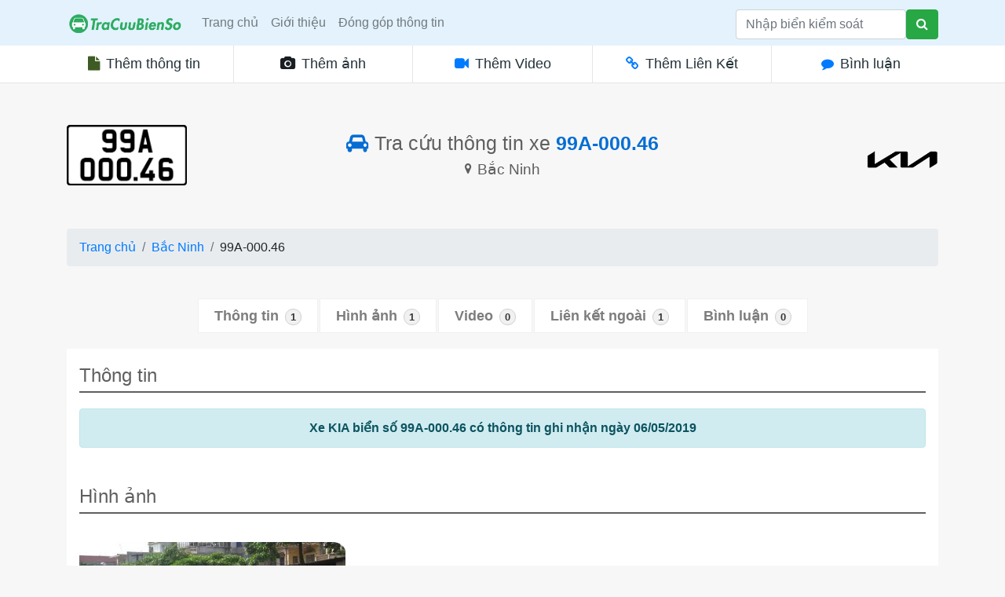

--- FILE ---
content_type: text/html; charset=UTF-8
request_url: https://tracuubienso.com/oto/99A00046/
body_size: 3936
content:
<!doctype html>
<html lang="vi">
<head>
  <title>Thông tin về biển số xe 99A-000.46 - Check biển số online</title>
    <meta charset="utf-8">
    <meta name="viewport" content="width=device-width, initial-scale=1, shrink-to-fit=no">
    <meta name="title" content="Thông tin về biển số xe 99A-000.46">
    <meta name="description" content="Tra cứu thông tin nhanh nhất, chính xác nhất về biển số xe 99A-000.46  ở tỉnh Bắc Ninh, tra cứu lịch sử thông tin, ý nghĩa biển số xe, cập nhật thông tin sớm nhất của 99A00046">
    <meta name="keywords" content=""/>
    <meta property="fb:admins" content="100009013142974"/>
    <link rel="canonical" href="https://tracuubienso.com/oto/99A00046/">
 
    <link rel="preconnect" href="cdnjs.cloudflare.com">
    <link rel="preconnect" href="https://www.gstatic.com" crossorigin>
    <link rel="stylesheet" href="https://tracuubienso.com/tcbs.css">
    <script src="https://tracuubienso.com/assets/js/jquery-min.js"></script>
    <link href="https://cdnjs.cloudflare.com/ajax/libs/bootstrap/4.6.2/css/bootstrap.min.css" rel="stylesheet" crossorigin="anonymous">
    <link href="https://stackpath.bootstrapcdn.com/font-awesome/4.7.0/css/font-awesome.min.css" rel="stylesheet" integrity="sha384-wvfXpqpZZVQGK6TAh5PVlGOfQNHSoD2xbE+QkPxCAFlNEevoEH3Sl0sibVcOQVnN" crossorigin="anonymous">
    <link rel="stylesheet" href="https://tracuubienso.com/assets/css/jquery.fancybox.min.css">

<link rel="shortcut icon" type="image/png" href="/favicon.ico"/>


<script type="application/ld+json">
{
    "@context": "http://schema.org",
    "@type": "WebSite",
    "url": "https://tracuubienso.com",
    "name": "Tra Cuu Bien So Online - Thong tin bien so",
    "description": "Tra cuu thong tin ve bien so xe"
}
</script>

</head>
<body style="background: #f7f7f7; position: relative; overflow-x: hidden;">
    
    
<nav class="navbar navbar-expand-lg navbar-light" style="background-color: #e3f2fd;">
        <div class="container">
 <a class="navbar-brand" href="/">
    <img src="https://tracuubienso.com/logotc.png" height="30" alt="">
  </a>
  <button class="navbar-toggler" type="button" data-toggle="collapse" data-target="#navbarNav" aria-controls="navbarNav" aria-expanded="false" aria-label="Toggle navigation">
    <span class="navbar-toggler-icon"></span>
  </button>
  <div class="collapse navbar-collapse" id="navbarNav">
    <ul class="navbar-nav mr-auto">
      <li class="nav-item">
        <a class="nav-link" href="/">Trang chủ</a>
      </li>
      <li class="nav-item">
        <a class="nav-link" href="#">Giới thiệu</a>
      </li>
      <li class="nav-item">
        <a class="nav-link" href="/gui-thong-tin">Đóng góp thông tin</a>
      </li>
      
    </ul>
    
 <div class="search-main">
  <form class="form-inline my-2 my-lg-0">
    <input id="searchbs" class="form-control search-input" name = "search" type="search" placeholder="Nhập biển kiểm soát" aria-label="Search"  pattern="^([0-9]){2}([a-zA-Z])(-|)([0-9]){3}(\.|)([0-9]){1,2}$" required>
    <button id="search" class="btn btn-success my-2 my-sm-0" type="submit"><i class="fa fa-search"></i></button>
  </form>
</div>

  </div>
  </div></nav>    
<div class="detail-header-bottom">
    <div class="container">
        <div class="row detail-header-bottom-row">
            <a href="#" class="col detail-header-bottom-col">
                <i class="fa fa-file h-b-icon green-text"></i>
                <p class="h-b-text">Thêm thông tin</p>
            </a>

            <a href="them-hinh-anh/" class="col detail-header-bottom-col">
                <i class="fa fa-camera h-b-icon black-text"></i>
                <p class="h-b-text">Thêm ảnh</p>
            </a>

            <a href="them-video/" class="col detail-header-bottom-col">
                <i class="fa fa-video-camera h-b-icon"></i>
                <p class="h-b-text">Thêm Video</p>
            </a>


            <a href="#" class="col detail-header-bottom-col">
                <i class="fa fa-link h-b-icon"></i>
                <p class="h-b-text">Thêm Liên Kết</p>
            </a>
            
            <a href="#nav-comments" class="col detail-header-bottom-col"  id="cmt">
                <i class="fa fa-comment"></i>
                <p class="h-b-text">Bình luận</p>
            </a>
            
        </div>
    </div>
</div>
<div class="container">
    <div class="content">
        <div class="content-container">
            <div class="plate-detail-area">
            <div class="row"><hr class="my-3"></div>
            <div class="row">

				<div class="col-md-3">
					<div class="plate-top"><img src="https://tracuubienso.com/oto/vuong/99A00046.png" width="400" height="200" class="img-fluid rounded" alt="99A00046"></div>
				</div>

				<div class="col-md-6">
					<h1 class="plate-main-title"><span><i class="fa fa-car"></i></span> Tra cứu thông tin xe <span>99A-000.46</span></h1>
					<h2 class="plate-sub-title"><i class="fa fa-map-marker"></i> Bắc Ninh</h2>
					<p><br><br></p>
				</div>

				<div class="col-md-3">
					<div class="car-logo-top"><img src="https://tracuubienso.com/logo-xe/kia.png" class="img-fluid" alt ="kia"></div>				</div>
            <div class="col-md-12">
                <nav aria-label="breadcrumb">
                <ol class="breadcrumb">
                <li class="breadcrumb-item"><a href="https://tracuubienso.com/">Trang chủ</a></li>
                <li class="breadcrumb-item"><a href="https://tracuubienso.com/">Bắc Ninh</a></li>
                <li class="breadcrumb-item active" aria-current="page">99A-000.46</li>
                </ol>
                </nav>
            </div>
            
			</div>
            <div class="clearfix"></div>
            <div class="nav tab-nav-area" id="nav-tab" role="tablist">
					<a href="#nav-reports" class="tab" role="tab" aria-selected="true">Thông tin<span class="badge badge-pill badge-light">1</span></a>

					<a href="#nav-pictures" class="tab" role="tab" aria-selected="false">Hình ảnh<span class="badge badge-pill badge-light">1</span></a>

					<a href="#nav-video" class="tab" role="tab" aria-selected="false">Video<span class="badge badge-pill badge-light">0</span></a>

					
					<a href="#nav-web" class="tab" role="tab" aria-selected="false">Liên kết ngoài<span class="badge badge-pill badge-light">1</span></a>

					<a href="#nav-comments" class="tab" role="tab" aria-selected="false">Bình luận<span class="badge badge-pill badge-light">0</span></a>

					
				</div>
            <div class="bg-white p-3 pb-5">
					<div id="nav-reports" class="mt-1">
						<h2 class="main-element-title-border">Thông tin</h2>
						<div class="alert alert-info" role="alert"><b>Xe KIA biển số 99A-000.46 có thông tin ghi nhận ngày 06/05/2019</b></div>						<div class="clearfix"></div>
                    </div>
					<div id="nav-pictures" class="mt-5">
						<h2 class="main-element-title-border">Hình ảnh</h2>
                           
                           
                           <div class="row"><div class="col-md-4 col-lg-4 col-sm-6 col-12 mt-3"><a data-fancybox="gallery" href="https://tracuubienso.com/images/r6WABtL.jpg"><img src="https://tracuubienso.com/images/r6WABtL.jpg" class="img-fluid" alt="Tra cuu thong tin bien so xe 99A-000.46"></a></div></div>                           
					</div>
					<div id="nav-video" class="mt-5">
						<h2 class="main-element-title-border">Video</h2>
												<div class="alert alert-danger mt-3">Không tìm thấy video nào cho <strong>99A-000.46</strong>. <a href="https://tracuubienso.com/oto/99A00046/them-video/">nhấp vào đây</a> để thêm video.</div>											</div>
				
					<div id="nav-web" class="mt-5">
						<h2 class="main-element-title-border">Trang web liên quan</h2>
											<div class="alert alert-info" role="alert"><b><a href="https://oi1274.photobucket.com/albums/y428/lairailaocai/Tainanxeoto/BKS%2099/99A00046_zpse8efe3fa.jpg?841" target="_blank" rel="nofollow">99A-000.46 - Liên kết ngoài photobucket.com</a></b></div>											</div>
                    
                    <div id="nav-comments" class="mt-5">
						<h2 class="main-element-title-border">Bình luận liên quan 99A-000.46</h2>
											
							<div class="comment-section">

																	
											
				            	</div>				
											
											
											
										
											</div>
					<div class="clearfix"></div>
						<!-- .comment-section -->
					<h3 class="leave-reply-title">Viết bình luận</h3>
					
					<form action="https://tracuubienso.com/oto/99A00046/" class="addform" method="post">
				
				<div class="form-row text-left">
					<div class="form-group col-md-4">
						<label for="inputEmail4">Tên của bạn</label>
						<input type="text" name="name" class="form-control" value="" placeholder="Tên của bạn (Có thể  trống ẩn danh)">
					</div>
					<div class="form-group col-md-4">
						<label for="inputEmail4">Email (không hiện email)</label>
						<input type="email" name="email" class="form-control" value="" placeholder="Địa chỉ Email" required="">
					</div>
					<div class="form-group col-md-4">
						<label for="inputPassword4">Đánh dấu</label>
						<select name="flag" class="custom-select" id="inlineFormCustomSelectPref" required="">
							<option value="">Chọn...</option>
												<option value="success">Lái xe an toàn</option>
												<option value="danger">Lái xe nguy hiểm</option>
												<option value="warning">Cảnh báo, nên tránh xa</option>
												<option value="info">Thông tin</option>
												<option value="primary">Bình thường</option>
						</select>
					</div>
				</div>
				<div class="form-group text-left">
					<label for="exampleFormControlTextarea1">Comment</label>
					<textarea id="comment" name="comment" class="form-control" rows="4" required="" minlength="15" maxlength="1000" autocomplete=off></textarea>
				</div>
				 <div class="cf-turnstile" data-sitekey="0x4AAAAAAAV1SLOvunDG0VvN" style="text-align: left;"></div>			
								<br>
				<button type="submit" class="btn btn-primary float-left">Gửi bình luận</button>
				<a href="javascript:location.reload();" class="btn btn-secondary float-left ml-2">Reset</a>

				<div class="clearfix"></div>
                
			     
		</form>
					
				
				</div>
			</div>	
		</div>
        </div>
    </div>
</div>



<!-- Google tag (gtag.js) -->
<script async src="https://www.googletagmanager.com/gtag/js?id=G-X5ZQ4MB9E3"></script>
<script>
  window.dataLayer = window.dataLayer || [];
  function gtag(){dataLayer.push(arguments);}
  gtag('js', new Date());

  gtag('config', 'G-X5ZQ4MB9E3');
</script>
<footer class="site-footer section block bg-1" style="font-size: .9em;">
    <hr class="my-4">
    <div class="container pb-3" style="padding-top: 0px;">
        <div class="row gap-y text-center text-md-left">
            <div class="col-md-6 mr-auto"><p style="color: rgb(255, 87, 34);">TraCuuBienSo.com</p><p style="font-size: 15px;">Hỗ trợ kiểm tra tình trạng xe thông qua biển số</p></div>
                            <div class="col-md-2">
                                <nav class="nav flex-column">
                                <a target="_blank" href="/" class="nav-item py-2">Trang chủ</a>
                                <a target="_blank" href="#" class="nav-item py-2">Điều khoản dịch vụ</a>
                                </nav>
                            </div>
                            <div class="col-md-2"><nav class="nav flex-column">
                                <a target="_blank" href="https://www.facebook.com/tracuubienso" class="nav-item py-2">Facebook Fanpage</a>
                                <a target="_blank" href="mailto:contact@tracuubienso.com" class="nav-item py-2">contact@tracuubienso.com</a></nav>
                            </div>
        </div>
    <hr class="mt-4">
        <div class="row small align-items-center"><div class="col-md-4">
            <p class="mt-2 mb-md-0 color-2 text-center text-md-left" style="font-size: 13px;">© 2019 TCBS. All Rights Reserved</p></div>
                            
                <div class="col-md-8">
                <nav class="nav justify-content-center justify-content-md-end">
                <a href="https://facebook.com/tracuubienso" target="_blank" rel="nofollow" class="btn btn-circle btn-sm btn-2 mr-3 op-4"><i class="fa fa-facebook"></i></a>
                </nav>
            </div>
        </div>
    </div>
</footer>
<script src="/tcbs.js"></script>;
<script>

$('.tab').click(function(e) {
    e.preventDefault();
    var sectionTo = $(this).attr('href');
    $('html, body').animate({
      scrollTop: $(sectionTo).offset().top
    }, 1500);
});

$('#cmt').click(function(e) {
    e.preventDefault();
    var sectionTo = $(this).attr('href');
    $('html, body').animate({
      scrollTop: $(sectionTo).offset().top
    }, 1500);
});

 function nocontext(e) {
        var clickedTag = (e==null) ? event.srcElement.tagName : e.target.tagName;
        if (clickedTag == "IMG")
          return false;
      }
      document.oncontextmenu = nocontext;
</script>

<script src="https://challenges.cloudflare.com/turnstile/v0/api.js" async defer></script>
<script src="https://cdnjs.cloudflare.com/ajax/libs/popper.js/1.14.6/umd/popper.min.js" integrity="sha384-wHAiFfRlMFy6i5SRaxvfOCifBUQy1xHdJ/yoi7FRNXMRBu5WHdZYu1hA6ZOblgut" crossorigin="anonymous"></script>
 <script src="https://cdnjs.cloudflare.com/ajax/libs/bootstrap/4.6.2/js/bootstrap.min.js" crossorigin="anonymous"></script>  
<script src="https://tracuubienso.com/assets/js/jquery.fancybox.min.js"></script>

</body>
</html>    

--- FILE ---
content_type: application/x-javascript
request_url: https://tracuubienso.com/tcbs.js
body_size: 374
content:
$(document).ready(function() {
  $('li.active').removeClass('active');
  $('a[href="' + location.pathname + '"]').closest('li').addClass('active'); 
  
  
  $('#comment').bind("paste",function(e) {
      e.preventDefault();
  });
  
     $(window).scroll(function () {
            if ($(this).scrollTop() > 50) {
                $('#back-to-top').fadeIn();
            } else {
                $('#back-to-top').fadeOut();
            }
        });
        // scroll body to 0px on click
        $('#back-to-top').click(function () {
            $('#back-to-top').tooltip('hide');
            $('body,html').animate({
                scrollTop: 0
            }, 800);
            return false;
        });
        
        $('#back-to-top').tooltip('show');
    var crsf = $("input[name='crsf']").val();
    var id= $('#plateid').attr("name");
   $('#pinfo').bind('closed.bs.alert', function(){
      
      $.ajax({
                    url : "https://tracuubienso.com/api/update.php",
                    type : "post",
                    dataType:"text",
                    data : {
                        id : id,
                        crsf: crsf,
                        type: 'plate_mod'
                    },
                    success : function (result){
                        console.log(result);
                    }
                });
       console.log(crsf +'-'+ id);
        
    });

   $(".clickable-row").click(function() {
        window.location = '/oto/'+$(this).data("url");
    });
    
    $(".cmt_mod").click(function() {
        cmtid = $(this).data("id");
        $.ajax({
                url : "https://tracuubienso.com/api/update.php",
                type : "post",
                dataType:"text",
                data : {
                cmt_id : cmtid,
                type: 'cmt_mod'
                },
                success : function (result){
                    console.log(result);
                }
            });
    });
        
    
});


$(function() {
 
    var txt = $("#searchbs");
    var func = function() {
    txt.val(txt.val().replace(/\s/g, '').toUpperCase());
        }
    txt.keyup(func).blur(func);
    
    $("#search").click(function(e) {
        // getting the value that user typed
        e.preventDefault();
        var PlateReg=/^([0-9]){2}([a-zA-Z])(-|)([0-9]){3}(\.|)([0-9]){1,2}$/;
        var searchStr    = $("#searchbs").val();
        var url = searchStr.replace(/[^a-zA-Z0-9]/g, "");
        
        if(searchStr === '' ||  !PlateReg.test(searchStr)){
            
            $("#searchbs").val("");
            return false;
        }
        else window.location.href = "https://tracuubienso.com/oto/"+ url.toUpperCase()+"/";
    });
    
    
});



